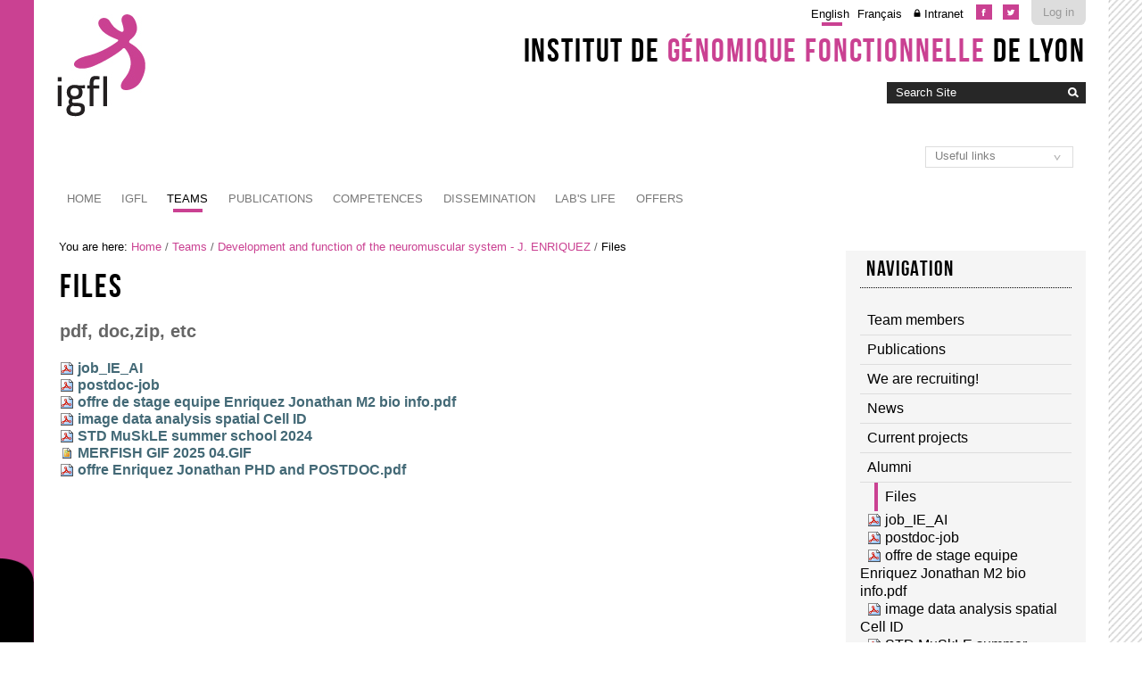

--- FILE ---
content_type: text/css;charset=utf-8
request_url: https://igfl.ens-lyon.fr/portal_css/Charte%20ENS%20Lyon%202014/charteens2014-cachekey-e5e1ede63df5bbecf7d5ba2395fbe291.css
body_size: 5938
content:

/* - charteens2014.css - */
@media screen {
/* https://igfl.ens-lyon.fr/portal_css/charteens2014.css?original=1 */
/* */
/* */
@font-face {
font-family: 'bebas_neueregular';
src: url('++resource++enslyon.charte2014.fonts/BebasNeue-webfont.eot');
src: url('++resource++enslyon.charte2014.fonts/BebasNeue-webfont.eot?#iefix') format('embedded-opentype'),
url('++resource++enslyon.charte2014.fonts/BebasNeue-webfont.woff') format('woff'),
url('++resource++enslyon.charte2014.fonts/BebasNeue-webfont.ttf') format('truetype'),
url('++resource++enslyon.charte2014.fonts/BebasNeue-webfont.svg#bebas_neueregular') format('svg');
font-weight: normal;
font-style: normal;
}
input[type="submit"] {
background:#CA4192;
border:none;
border-bottom: 3px solid #a13474;
border-radius: 5px 5px 5px 5px;
color: #FFFFFF;
margin: 5px;
padding: 2px 5px;
font-weight:normal;
}
input[type="submit"]:hover {
background:#272727;
border-bottom: 3px solid #000;
cursor:pointer;
}
::-moz-selection {
background:#CA4192;
color:#FFF;
}
::selection {
background:#CA4192;
color:#FFF;
}
hr {
border: 0;
height: 1px;
background: #272727;
background-image: -webkit-linear-gradient(left, #DDDDDD, #272727, #DDDDDD);
background-image: -moz-linear-gradient(left, #DDDDDD, #272727, #DDDDDD);
background-image: -ms-linear-gradient(left, #DDDDDD, #272727, #DDDDDD);
background-image: -o-linear-gradient(left, #DDDDDD, #272727, #DDDDDD);
}
/* ***********************************/
#bande-onglet {
background: url("++resource++enslyon.charte2014.images/onglet.png") no-repeat left bottom #CA4192;
background-size:100%;
width: 3%;
height: 100%;
position: fixed;
max-width: 40px !important;
}
#visual-portal-wrapper {
margin: 0 50px;
}
#trame {
background: url("++resource++enslyon.charte2014.images/trame.jpg") repeat-y white;
width: 3%;
height: 100%;
position: fixed;
right: 0;
max-width: 40px !important;
}
/* */
#burger-ens {
display:none;
max-width:100%;
}
#burger-ens:hover {
cursor:pointer;
}
/* ***********************************/
#portal-logo {
margin: 1em 0;
}
#portal-logo img{
max-width:100%;
}
#portal-logo img:hover {
opacity: .6;
}
#portal-logo[href^="http://www.ens-lyon.fr"] + .lien_accueil:link {
left: -160px;
top: 15px;
}
.lien_accueil:link,.lien_accueil:visited {
position: relative;
left: -82px;
top: 5px;
color: #CA4192;
}
.lien_accueil:link:hover,.lien_accueil:visited:hover  {
color:#000;
}
#portal-personaltools-wrapper{
float:right;
margin:0 0 0 10px;
}
#portal-personaltools {
background:#DDD;
padding:.5em;
z-index: 4;
}
a#personaltools-login {
color:#999;
}
#portal-languageselector {
background:none;
margin:5px 0 10px 0;
}
#portal-languageselector a {
color:#000;
}
#portal-languageselector li {
margin:0 .2em;
}
#portal-languageselector li.currentLanguage {
position:relative;
}
#portal-languageselector li.currentLanguage a:before {
border-bottom: 4px solid #CA4192;
bottom: 0;
content: "";
height: 1px;
left: 25%;
position: absolute;
top:1.2em;
width: 50%;
}
#reseaux_sociaux_viewlet {
float:right;
margin:5px 0 10px 0;
}
#reseaux_sociaux_viewlet a{
background:#CA4192;
margin: 4px 2px;
padding:0 1px;
border:2px solid white;
}
#reseaux_sociaux_viewlet a:hover {
background:#a13474;
}
#site_title_viewlet  {
float:right;
clear:right;
text-align: center;
}
#site_title_viewlet a:link,#site_title_viewlet a:visited {
font-size:2.3em;
font-family: 'bebas_neueregular', arial, sans-serif;
font-weight:normal;
letter-spacing: 0.05em;
color:black;
}
#site_title_viewlet strong {
color:#CA4192;
font-weight: normal;
}
#liens_autres {
clear:right;
float:right;
}
#searchGadget,
#nolivesearchGadget {
background: #272727;
border: medium none;
height: 24px;
float: left;
color: white;
padding: 0 .75em;
}
.searchButton {
float: left;
}
.searchSection {
display: none;
}
input.searchField, input.searchButton, select#liens_autres {
-moz-appearance: none;
border-radius:0;
}
::-webkit-input-placeholder { /* */
color:    #fff;
}
:-moz-placeholder { /* */
color:    #fff;
opacity:  1;
}
::-moz-placeholder { /* */
color:    #fff;
opacity:  1;
}
:-ms-input-placeholder { /* */
color:    #fff;
}
#liens_autres {
clear:none;
height:24px;
margin:1.2em 1em;
color:grey;
padding:0 1.5em 0.3em 0.75em ;
-webkit-appearance:none;
-moz-appearance:none;
text-indent: 0.01px;
text-overflow: '';
border: 1px solid #DDD;
background:url(++resource++enslyon.charte2014.images/chevron.jpg)no-repeat right #FFF;
background-position:92% 60%;
max-width: 20em;
}
/* ***********************************/
#portal-globalnav {
background:none;
}
#portal-globalnav li a{
background:none;
text-transform:uppercase;
color: #797979;
font-family: Arial,sans-serif;
text-align: center;
position:relative;
padding:0.8em;
min-width:0;
}
#portal-globalnav li a:hover {
background:none;
color:black;
}
#portal-globalnav .selected a{
background:none;
color:black;
}
#portal-globalnav .selected a:hover{
background:none;
color:black;
}
#portal-globalnav .selected > a:before{
content:"";
display:block;
width:50%;
height:4px;
background:#CA4192;
position:absolute;
bottom:2px;
left:25%;
}
#portal-globalnav a:hover{
background: none;
}
#portal-globalnav a:hover:before,
#portal-globalnav .highlight > a:before{
content:"";
display:block;
width:100%;
height:4px;
background:linear-gradient(to right, white 0%, white 25%, #BBBBBB 25%, #BBBBBB 75%, white 75%, white 100%);
position:absolute;
bottom:2px;
left:0;
z-index:99;
}
/* ************************/
#portal-globalnav li#dropdownEns {
position:relative;
}
#dropdownEns #menuEns {
display:none;
position:absolute;
right:0;
top:31px;
background:white;
border:1px solid grey;
z-index:98;
min-width:200px;
}
#menuEns li{
display:block;
float:none;
}
#menuEns li a {
padding:0.5em;
}
#menuEns a:hover:before,
#dropdownEns .arrow:hover:before{
display:none;
}
#dropdownEns:hover #menuEns,
#dropdownEns #menuEns:hover {
display:block;
z-index:98;
}
#dropdownEns .arrow {
padding:0;
display:inline-block;
height:13px;
width:13px;
background:transparent url("++resource++enslyon.charte2014.images/picto-deroulement.png") center center no-repeat;
top:2px;
padding:8px 12px;
border:1px solid transparent;
z-index:99;
}
#dropdownEns:hover .arrow {
background:transparent url("++resource++enslyon.charte2014.images/picto-deroulement-survol.png") center center no-repeat;
border:1px solid grey;
border-bottom:0;
}
#dropdownEns:hover .arrow:after {
content:"";
display:block;
height:4px;
background:linear-gradient(to right, white 0%, white 25%, #BBBBBB 25%, #BBBBBB 75%, white 75%, white 100%);
position:absolute;
bottom:0px;
left:0;
right:0;
}
.aCacher {
display:none;
}
/* ************************/
#portal-globalnav > li {
position: relative;
}
#portal-globalnav li > a {
border-top:1px solid transparent;
border-left:1px solid transparent;
border-right:1px solid transparent;
}
#portal-globalnav .submenu {
border:1px solid grey;
top:32px;
}
#portal-globalnav .sub-menu-container:hover,
#portal-globalnav .highlight > a{
border-color:grey;
}
#portal-globalnav .submenu a{
text-transform:none;
color:#797979 !important;
padding:0.5em 1.5em 0.5em 0.8em;
text-align:left;
}
#portal-globalnav .submenu a:before{
display:none;
}
#portal-globalnav .submenu a:hover{
color:black !important;
}
/* **********************/
#tetiere {
position:relative;
background:url(/igfl/configuration/fiche-de-configuration-charte-ENS/@@images/tetiere) no-repeat scroll left bottom;
height: 200px;
padding: 0;
-webkit-background-size: cover;
-moz-background-size: cover;
-o-background-size: cover;
background-size: cover;
}
#tetiere h2 {
position:relative;
font-family: 'bebas_neueregular', arial, sans-serif;
font-weight:normal;
letter-spacing: 0.05em;
background: white;
padding: .4em .4em .4em .6em;
-webkit-border-radius:0 0 0 .5em;
-moz-border-radius:0 0 0 .5em;
border-radius:0 0 0 .5em;
display: inline;
text-transform: uppercase;
position: relative;
top: 125px;
left: 25px;
color: black;
}
#tetiere h2 strong {
color:#CA4192;
font-weight:normal;
}
#tetiere #logo-udl img{
display:inline-block;
width:25%;
position:absolute;
right:0;
}
#partenaires-wrapper {
background:transparent;
height: 200px;
padding: 0;
overflow:hidden;
}
#logo-udl {
}
#partenaires-wrapper #logo-udl img{
display:inline-block;
width:100%;
}
#partenaires {
}
#partenaires tbody{
display: -webkit-box;
display: -moz-box;
display: -ms-flexbox;
display: -webkit-flex;
display:flex;
-webkit-flex-direction:column;
-moz-flex-direction:column;
-ms-flex-direction:column;
flex-direction:column;
-webkit-justify-content:center;
-moz-justify-content:center;
-ms-justify-content:center;
justify-content:center;
-webkit-align-items:center;
-moz-align-items:center;
-ms-align-items:center;
align-items:center;
height: 200px;
}
#partenaires tr{
display:block;
}
#partenaires td{
padding:0.2em;
text-align:center;
}
#partenaires img{
width:100%;
max-width:100%;
height:100%;
}
#partenaires #prevBtn a {
display:inline-block;
width:20px;
height:20px;
background: url("++resource++enslyon.charte2014.images/chevron-gris-gauche.jpg") no-repeat;
}
#partenaires #nextBtn a {
display:inline-block;
width:20px;
height:20px;
background: url("++resource++enslyon.charte2014.images/chevron-gris-droit.jpg") no-repeat;
}
.template-manage-portlets #zone-identifiante {
display:none;
}
.table-with-udl{
margin:0 auto;
}
#partenaires .table-with-udl tbody{
display:table;
}
/* ***********************************/
#portal-columns a:link, dl.portlet a:link,#portal-columns a:visited {
color:#CA4192;
border:none;
}
#portal-columns #content a:hover, dl.portlet a:hover {
color: #CA4192 !important;
border-bottom: 1px solid #CA4192 !important;
}
#portal-columns p a:link, dl.portlet p a:link, #portal-columns p a:visited {
border-bottom: 1px solid #DDD;
color: #CA4192 !important;
}
#portal-columns p a:hover, dl.portlet p a:hover {
border-bottom: 1px solid #CA4192 !important;
}
.template-folder_contents #portal-columns #content-core dl.portlet a:hover,
.template-folder_contents #portal-columns #content-core a:hover {
border:none !important;
color:black !important;
}
#portal-siteactions {
text-align: right;
}
#portal-siteactions li + li {
border-left: 1px solid #272727;
padding-left: 0.5em;
}
#portal-siteactions li a,#portal-siteactions li a:visited {
color:#CA4192 !important;
}
#portal-siteactions li a:hover {
text-decoration:none;
border-bottom: 1px solid #CA4192;
}
#portal-columns p a:visited {
color:#CA4192 !important;
}
#portal-columns {
padding-top:1em;
}
.documentFirstHeading {
font-family: 'bebas_neueregular', arial, sans-serif;
letter-spacing: .05em;
font-weight: normal;
font-size:2.3em;
line-height:1.1em;
}
#content {
font-size:100%;
line-height:1.2em;
}
#content-core {
margin-top:1em;
}
#content h2,
#portal-column-one h2,
#portal-column-two h2 {
font-family: 'bebas_neueregular', arial, sans-serif;
letter-spacing: .03em;
font-weight: normal;
font-size:1.5em;
color:black;
padding:0 0 0 10px;
margin-bottom:0.4em;
line-height:1em;
border-left:3px solid #CA4192;
}
#portal-columns ul + h2,
#portal-columns ol + h2 {
margin-top:0.5em;
}
#content h3,
#portal-column-one h3,
#portal-column-two h3 {
font-family: 'bebas_neueregular', arial, sans-serif;
letter-spacing: .02em;
font-weight: normal;
font-size:1.4em;
color:black;
padding:0 0 0 10px;
line-height:1em;
border-left:3px solid #999999;
}
#content h4,
#portal-column-one h4,
#portal-column-two h4  {
font-family: arial, sans-serif;
font-weight: bold;
font-size:1em;
color:black;
padding:0 0 0 10px;
border-left:2px solid #CA4192;
}
h3 + h4 {
margin-top:0.8em;
}
#portal-columns .callout {
border-left-color:#CA4192;
background:#DDDDDD;
}
#portal-columns-columns .bouton{
padding:0.4em 1.5em;
background:#CA4192;
color:white;
border-radius:0.3em;
border-bottom:3px solid #a13474;
white-space: nowrap;
}
#portal-columns .bouton:hover {
background:#a13474;
color:white !important;
}
#portal-columns .bouton a:link,
#portal-columns .bouton a:hover,
#portal-columns .bouton a:visited {
color:white !important;
}
#portal-columns table caption {
font-family: 'bebas_neueregular', arial, sans-serif;
font-weight:normal;
letter-spacing: .03em;
font-size:1.1em;
}
/* *********/
#content-core ul.formTabs {
background:none;
border:none;
text-transform:uppercase;
}
#content-core li.formTab a {
color:#25BDFE;
position:relative;
}
#content-core li.formTab a:hover {
color:black !important;
-webkit-transition:color 0.4s ease-in;
transition:color 0.4s ease-in;
}
#content-core .formTab .selected {
font-weight:normal !important;
}
#content-core .formTab a:after {
content:"";
display:block;
width:50%;
height:13%;
position:absolute;
background:white;
left:25%;
}
#content-core .formTab a.selected:after {
background:black;
-webkit-animation:onglet-tab 0.5s ease-in;
-moz-animation:onglet-tab 0.5s ease-in;
animation:onglet-tab 0.5s ease-in;
}
#content .documentDescription, #content #description {
margin:1em 0;
}
/* *****/
.portaltype-enslyon-charte2014-configurationcharte #content table {
border-collapse: separate;
border-spacing:1em;
}
.portaltype-enslyon-charte2014-configurationcharte .couleur-dominante {
background:linear-gradient(90deg, #f24eaf 33.33%, #CA4192 33.33%,
#CA4192 66.66%, #a13474 66.66%)
repeat scroll 0% 0% transparent;
padding:0.4em 2em;
color:white;
text-align:center;
}
.portaltype-enslyon-charte2014-configurationcharte .mise-en-forme-texte  {
font-size:1.5em;
font-family: 'bebas_neueregular', arial, sans-serif;
font-weight:normal;
letter-spacing: 0.05em;
}
.portaltype-enslyon-charte2014-configurationcharte .mise-en-forme-texte strong {
color:#CA4192;
font-weight:normal;
}
/* ***********************************/
.portletTopLeft, .portletTopRight {
display:none;
}
dl.portlet  {
margin-bottom:2.5em;
font-size:100%;
}
#portal-columns dl.portlet dt.portletHeader {
background: none;
font-size: 150%;
padding: 0.2em 0;
font-family: 'bebas_neueregular', arial, sans-serif;
letter-spacing: .05em;
font-weight: normal;
margin: 0.5em 0;
}
#portal-columns .portletHeader span,
#portal-columns .portletHeader a {
position:relative;
display:inline;
}
#portal-columns .portletHeader span:after,
#portal-columns .portletHeader a:after {
display: block;
border-bottom: 4px solid #CA4192;
bottom: 0;
content: "";
height: 1px;
left: 25%;
position: absolute;
width: 50%;
top:1.2em;
}
#portal-columns .portletHeader.hiddenStructure {
border:none !important;
}
#portal-columns .portletHeader.hiddenStructure a{
color:white !important;
}
#portal-columns dl.portlet dt.portletHeader a:hover {
border:none !important;
}
dl.portlet dd.portletItem {
padding:0.5em 0;
line-height:1.2em;
}
#portal-columns dl.portlet .itemTitle:link,
#portal-columns dl.portlet .itemTitle:visited,
#portal-columns dl.portlet li {
font-weight: normal;
margin:0;
line-height:1.3em;
font-size:1em;
}
.portletItemDetails {
background:#272727;
color: #FFFFFF;
display: inline-block;
font-size: 70%;
margin: 0 0 4px 0;
padding: 0.2em 0.5em;
}
/* **********************************/
.portlet.portletNavigationTree {
background:#F5F5F5;
padding:0 1em;
}
dl.portlet ul.navTreeLevel0 > .navTreeItem {
border-bottom:1px solid #DDD;
}
dl.portlet ul.navTreeLevel0 > .navTreeItem:last-child {
border:none;
}
.portlet.portletNavigationTree .portletHeader {
border-bottom:1px dotted #000;
background:transparent;
font-family: 'bebas_neueregular', arial, sans-serif;
letter-spacing: .05em;
font-weight: normal;
font-size:1.7em;
padding:0.3em!important;
border-bottom:1px dotted black;
margin:0.5em;
color:#CA4192;
}
.portlet.portletNavigationTree .portletHeader a:after {
display:none !important;
}
.portlet.portletNavigationTree a {
color:#000!important;
}
.portlet.portletNavigationTree li a {
padding-left:.5em!important;
background-image:none;
}
#portal-columns .portlet.portletNavigationTree a:hover {
border-bottom:none!important;
}
.portlet.portletNavigationTree li a:hover {
color:#a13474 !important;
border:none!important;
border-left:4px solid #CA4192 !important;
}
dl.portlet ul.navTree .navTreeCurrentItem {
background:none;
border-left:4px solid #CA4192 !important;
margin-left: 1em;
}
/* **********************************/
/* **********************************/
.portletStaticText img {
max-width:100%;
}
/* ***********************************/
.img-container {
display:-webkit-box;
display:-webkit-flex;
display:-ms-flexbox;
display:flex;
-webkit-box-orient:vertical;
-webkit-box-direction:normal;
-webkit-flex-direction:column;
-ms-flex-direction:column;
flex-direction:column;
-webkit-background-size:cover;
-moz-background-size:cover;
background-size:cover;
width:100%;
}
#portal-columns .img-container,#portal-columns .img-container:hover{
border:none !important;
}
.portlet-image-title{
font-family: 'bebas_neueregular', arial, sans-serif;
letter-spacing: .05em;
font-weight: normal;
font-size:1.4em;
background:rgba(0, 0, 0, 0.5);
color:white;
padding:0.4em 0.5em;
flex-grow:0;
}
.portlet-image-description{
opacity:0;
background:white;
color:#000;
padding:4px;
-webkit-transition:0.5s opacity ease-out;
-moz-transition:0.5s opacity ease-out;
transition:0.5s opacity ease-out;
flex-grow:1;
}
dl.portlet-image-ens .portletItem:hover .portlet-image-description{
opacity:1;
}
#portal-columns #content .portlet-image-ens a:hover {
border:none !important;
}
/* ***********************************/
.portletCollectionListe:after {
content:"";
display:block;
clear:both;
}
.portletCollectionENS.portlet-image-ens .portletHeader span{
font-size: 1em;
}
dl.portletCollectionENS dt.portletHeader span:after {
display:none;
}
/* *****************/
dl.portletCollectionListe .title{
font-family: 'bebas_neueregular', arial, sans-serif;
letter-spacing: .05em;
font-weight: normal;
font-size:1.7em;
color:white;
margin-right:1em;
}
#portal-columns dl.portletCollectionListe .show-more{
font-family: arial, sans-serif;
color:#cbcbcb ;
display:inline-block;
border-left:1px solid #cbcbcb;
padding-left:0.5em;
font-size:1em;
}
#portal-columns dl.portletCollectionListe .show-more:hover {
color:white !important;
}
.portletCollectionListe .portletItemDate {
display:inline-block;
background:black;
color:white;
font-size:0.7em;
padding:0.2em 0.2em 0.2em 0.4em;
line-height:1em;
vertical-align:top;
}
.portletCollectionListe .portletContent-wrapper {
display:block;
}
.portletCollectionListe .portletItem {
clear:left;
text-align:left;
padding:0;
margin:1em 0;
}
.portletCollectionListe img {
float:left;
display:block;
margin:0 0.5em 0.5em 0;
max-width:20%;
height:auto;
overflow:hidden;
width:120px;
}
.portletCollectionListe .portletItemDescription {
margin:0 0 0 4px;
padding:0;
overflow:hidden;
}
#portal-column-one .portletCollectionListe .portletContent-wrapper,
#portal-column-two .portletCollectionListe .portletContent-wrapper{
display:block;
}
#portal-column-one .portletCollectionListe .portletItem,
#portal-column-two .portletCollectionListe .portletItem {
clear:left;
text-align:left;
padding:0;
margin:1em 0;
}
#portal-column-one .portletCollectionListe img,
#portal-column-two .portletCollectionListe img {
float:left;
display:block;
margin:0 0.5em 0.5em 0;
max-width:100%;
width:30%;
height:auto;
overflow:hidden;
}
.portletCollectionListe .portletItemDescription {
margin:0 0 0 4px;
padding:0;
overflow:hidden;
}
/* ***********************************/
.portletCollectionSlider .bx-caption{
font-size:0.6em;
}
dl.portletCollectionSlider a:link{
border:none;
}
dl.portletCollectionSlider .bx-controls-direction a {
top:50%;
}
/* ***********************************/
.portletCollectionENS .blocItems {
display: -webkit-box;
display: -webkit-flex;
display: -ms-flexbox;
display: flex;
-webkit-flex-flow: row nowrap;
-ms-flex-flow: row nowrap;
flex-flow: row nowrap;
-webkit-box-pack: justify;
-webkit-justify-content: space-between;
-ms-flex-pack: justify;
justify-content: space-between;
}
/* ***********************************/
#portal-columns .alt_skin_1 .portletHeader span,
#portal-columns .alt_skin_1 .portletHeader a,
#portal-columns .alt_skin_2 .portletHeader span,
#portal-columns .alt_skin_2 .portletHeader a {
position:static;
}
#portal-columns .alt_skin_1 .portletHeader span:after,
#portal-columns .alt_skin_1 .portletHeader a:after,
#portal-columns .alt_skin_2 .portletHeader span:after,
#portal-columns .alt_skin_2 .portletHeader a:after {
display:none;
}
#portal-columns .alt_skin_1 .portlet .portletHeader {
border:none;
background:#272727;
padding:4px 0.3em;
}
.alt_skin_1 .portlet .portletHeader span,
#portal-columns .alt_skin_1 .portletHeader a:link {
color:white;
}
#portal-columns .alt_skin_2 .portlet .portletHeader,
#portal-columns .alt_skin_2 .portlet .portletHeader {
border-bottom:1px dotted #CA4192;
}
/* ***********************************/
#portal-footer{
background:#272727;
color:white;
}
#portal-footer:after{
content:"";
display:block;
clear: both;
}
#portal-footer h2{
font-family: 'bebas_neueregular', arial, sans-serif;
letter-spacing: .05em;
font-weight: normal;
font-size:1.8em;
color:white;
}
#portal-footer a:link,
#portal-footer a:visited{
color:#f24eaf;
}
#portal-footer .text-multilignes {
margin:0 0 0.6em 0;
}
#portal-footer .text-multilignes span{
display:block;
line-height:1em;
margin:0 0 0.2em 0;
}
#portal-footer #adresse_complete{
display: none;
}
#portal-footer #map{
height:180px;
width:100%;
}
#portal-footer ul {
padding-left:1em;
}
#portal-footer li{
display:list-item;
list-style-type: square;
}
/* ***********************************/
/* ***********************************/
.sommaireViewTileItem{
border: 1px dotted #CCC;
padding:10px;
margin-top: 15px;
}
#sommaireViewBody .tileHeadline {
border-left:none;
}
#sommaireViewBody .sommaireViewLeadImageMini, .sommaireViewThumbImageMini {
float:left;
margin-right: 10px;
}
#sommaireViewBody .tileFooter {
float:right;
padding: 0.3em;
width:15%;
}
/* ***********************************/
.itemsContainer {
margin-top:1em;
display:flex;
flex-wrap: wrap;
justify-content: flex-start;
}
.item-vignette{
display:block;
height:200px;
-webkit-background-size:cover!important;
-moz-background-size:cover!important;
-o-background-size:cover!important;
background-size:cover!important;
width:22%;
margin:0.7em 1em;
overflow:hidden;
}
#imageViewBody .tileHeadline {
background:rgba(0,0,0,0.7);
color:#FFF;
line-height:1em;
padding:0.5em;
border-left:none;
}
.item-vignette .description {
background:rgba(255,255,255,1);
color:#000;
padding:0.2em;
-webkit-transition:opacity 1s;
-moz-transition:opacity 1s;
-o-transition:opacity 1s;
transition:opacity 1s;
opacity:0;
min-height:calc(100% - 2.8em) !important; /**/
margin-top:0;
}
.lienplus,#portal-columns p a.lienplus {
background:#CA4192;
border-bottom: 3px solid #a13474;
border-radius: 5px 5px 5px 5px;
display: inline-block;
color: #FFFFFF !important;
margin: 5px;
padding: 2px 5px;
}
.lienplus:hover,#portal-columns p a.lienplus:hover {
background:#272727;
border-bottom: 3px solid #000 !important;
}
#portal-columns  #content .item-vignette:hover {
border:none !important;
}
.item-vignette:hover .description{
opacity:1;
}
.item-vignette.nodescr .description{
display:-webkit-box;
display:-ms-flexbox;
display:flex;
-webkit-box-pack: center;
-ms-flex-pack: center;
justify-content: center;
-webkit-box-align: center;
-ms-flex-align: center;
align-items: center;
}
/* ***********************************/
/* ***********************************/
@media screen and (min-width : 1600px) {
body {margin: 0 auto;max-width: 1600px;background:url(++resource++enslyon.charte2014.images/fond-grand-ecran.jpg) repeat-y 50% 0 #DDD;}
#visual-portal-wrapper {background:white;overflow:hidden;margin:0 40px;}
#trame {display:none;}
}
/* ***********************************/
@media screen and (min-width : 768px) and (max-width : 1024px) {
#portal-languageselector,
#portal-personaltools-wrapper,
div.InHeaderPortletManager3{
display:none;
}
#portal-logo {
max-width:10em;
}
#liens_autres {
max-width:10em;
}
#portal-header h1 {top:0.4em;font-size:2em;}
#tetiere {
width:97.875%;
}
#zone-identifiante h2 {display:none;}
#partenaires-wrapper {display:none;}
#portlets-in-header .position-0 {width:100%;}
#portal-column-two {
/* */
}
dl.portletNews dd.portletItem {display:block;width:auto;}
div.sfr-news-info {float:none;width:auto;}
li.retourLigne {position:relative;right:0;}
#site_title_viewlet {
font-size:1.8em;
}
#portal-columns dl.portletCollectionListe .tile:link,
#portal-columns dl.portletCollectionListe .tile:visited {
font-size:1em;
}
.portletCollectionListe .portletItemDetails{
font-size:0.8em;
}
.itemsContainer {
justify-content: space-around;
}
.item-vignette{
width:40%;
}
}
/* ***********************************/
@media screen and (max-width : 767px) {
#portal-languageselector,
#portal-personaltools-wrapper,
#portal-header h1,
#portal-searchbox,
#site_title_viewlet,
#portal-header #liens_autres,
#reseaux_sociaux_viewlet ,
#partenaires-wrapper
{
display:none;
}
#bande-onglet {
min-width:40px;
}
#tetiere {
width:97.875%;
}
#portal-logo {
text-align:center;
display:block;
float:none;
}
#bande-onglet {
z-index:777;
}
#burger-ens {
display:block!important;
}
body {
position:relative;
left:0px;
-webkit-transition: left 1s;
transition: left 1s;
}
body.responsiveMenu {
left:200px;
-webkit-transition: left 1s;
transition: left 1s;
}
#portal-globalnav {
width: 200px!important;
height: 100%;
position: fixed!important;
top: 0!important;
right: 0;
bottom: 0;
left: -200px;
-webkit-transition: left 1s;
transition: left 1s;
z-index: 0;
list-style: none;
background: #111;
font-size:60%;
padding-left:1em;
}
body.responsiveMenu #portal-globalnav {
left:8%;
-webkit-transition: left 1s;
transition: left 1s;
}
#portal-globalnav .aCacher {
display:block;
}
#portal-globalnav li {
display:block;
float:none;
padding:0;
margin:0;
border:0;
}
#portal-globalnav li.plain.backgroundHighlighted,
#portal-globalnav li.selected.backgroundHighlighted {
border:none!important;
}
#portal-globalnav li a {
padding:0.4em;
text-align:left;
display:inline-block;
max-width:200px;
}
#portal-globalnav a:before {
display:none;
}
#portal-globalnav li > .submenu {
display:none;
}
#portal-globalnav .selected > .submenu {
display:block;
position:static;
border:none;
width:auto;
}
#portal-globalnav .selected > .submenu li{
border:none;
}
#portal-globalnav .highlight > a{
border:none;
}
#portal-globalnav .aCacher.aMontrer {
border:none;
}
body.responsiveMenu[data-globalnav_tel="False"] #portal-globalnav > li {
display:none;
}
body.responsiveMenu[data-globalnav_tel="True"] #portal-globalnav > li,
body.responsiveMenu.section-front-page #portal-globalnav > li{
display:list-item;
}
body.responsiveMenu[data-globalnav_tel="False"] #portal-globalnav > li.selected,
body.responsiveMenu[data-globalnav_tel="False"] #portal-globalnav > li.selected li{
display:list-item;
}
#portal-globalnav #dropdownEns {
display:none;
}
#portal-globalnav .sub-menu-container:hover {
border:none;
}
#zone-identifiante,
#zone-identifiante #tetiere,
#zone-identifiante #partenaires-wrapper,
#zone-identifiante #partenaires tbody {
height:100px;
}
#zone-identifiante h2 {display:none;}
#portlets-in-header .position-0 {width:100%;}
#bande-onglet {width:8%;left:0;bottom:0;}
#trame {display:none;}
#visual-portal-wrapper {
margin: 0 5% 0 14%;
width:82%;
}
dl.portletNews dd.portletItem {display:block;width:auto;}
.template-dossiers-view .item-vignette,
.template-dossiers-view .tileItem,
.dossiers-view .item-vignette,
.dossiers-view .tileItem {
width:auto;
}
#portal-column-one, #portal-column-two, #portal-column-content {
clear:left;
left:0;
margin-left:0;
width:100%;
}
.itemsContainer {
-webkit-justify-content: space-around;
-ms-flex-pack: distribute;
justify-content: space-around;
}
.item-vignette{
width:80%;
}
#content .bouton {
display: inline-block;
white-space: nowrap;
}
#portal-footer div.cell {
clear: left;
margin-left: -100%;
width: 100%;
}
}
/* ***********************************/
#edit-bar,
#content ul.formTabs,
#content-core ul.formTabs,
#edit-bar #content-views {
background:#CA4192;
border-color:#CA4192;
}
#edit-bar #content-views a:link,
#content .formTabs a:link,
#edit-bar #content-views a:visited {
color:white;
}
#edit-bar #content-views .selected a:link,
#edit-bar #content-views .selected a:visited {
color:#CA4192;
}
#contentActionMenus,
#contentActionMenus dl.actionMenu a,
#contentActionMenus dl.actionMenu.activated dd {
background-color:#CA4192;
}
#contentActionMenus dl.actionMenu.activated dd{
border-bottom-color:#CA4192;
}
#contentActionMenus .actionMenuHeader a:hover span{
color:white !important;
}
#portal-columns .managedPortlet .portletHeader span,
#portal-columns .managedPortlet .portletHeader a {
position:static;
}
#portal-columns .managedPortlet .portletHeader span:after,
#portal-columns .managedPortlet .portletHeader a:after {
display:none;
}
.template-usergroup-userprefs table.listing,.template-usergroup-groupprefs table.listing {
display: inline-block;
white-space: nowrap;
overflow-x: scroll;
width: 100%;
}
/* */

}

